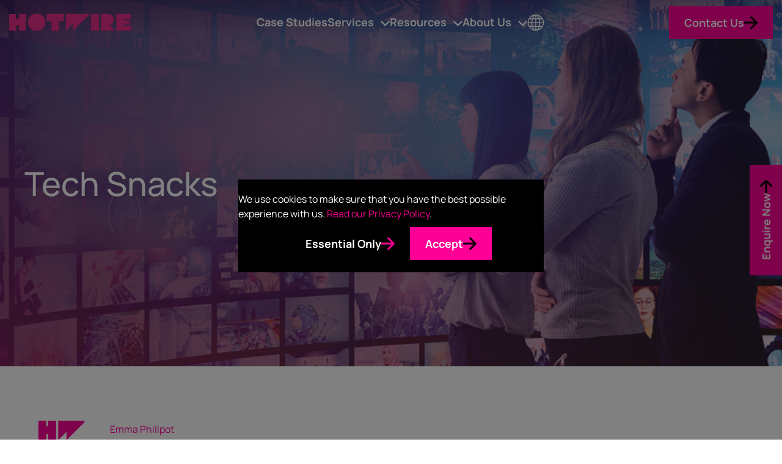

--- FILE ---
content_type: text/html; charset=UTF-8
request_url: https://www.hotwireglobal.com.au/blog/tech-snacks-exploring-how-an-ad-platform-can-intergrate-generative-ai/
body_size: 15141
content:
<!-- This page is cached by the Hummingbird Performance plugin v3.10.0 - https://wordpress.org/plugins/hummingbird-performance/. --><!doctype html>
<html lang="en-AU">
<head>
  <meta charset="UTF-8">
  <meta name="viewport" content="width=device-width, initial-scale=1.0">
  <link rel="pingback" href="https://www.hotwireglobal.com.au/xmlrpc.php" />
    <link rel="preload" as="image" href="/wp-content/themes/hotwire-theme/style/img/logo-dark.svg" type="image/svg+xml" />
    <meta name='robots' content='index, follow, max-image-preview:large, max-snippet:-1, max-video-preview:-1' />

	<!-- This site is optimized with the Yoast SEO plugin v26.6 - https://yoast.com/wordpress/plugins/seo/ -->
	<title>Tech Snacks exploring how an ad platform can integrate generative AI</title>
	<meta name="description" content="This week we explore ads on the app store and how web platforms are experimenting with integrating generative AI into its ad platform." />
	<link rel="canonical" href="https://www.hotwireglobal.com.au/blog/tech-snacks-exploring-how-an-ad-platform-can-intergrate-generative-ai/" />
	<meta property="og:locale" content="en_US" />
	<meta property="og:type" content="article" />
	<meta property="og:title" content="Tech Snacks exploring how an ad platform can integrate generative AI" />
	<meta property="og:description" content="This week we explore ads on the app store and how web platforms are experimenting with integrating generative AI into its ad platform." />
	<meta property="og:url" content="https://www.hotwireglobal.com.au/blog/tech-snacks-exploring-how-an-ad-platform-can-intergrate-generative-ai/" />
	<meta property="og:site_name" content="Hotwire Asia Pacific" />
	<meta property="article:published_time" content="2023-02-07T05:29:31+00:00" />
	<meta property="article:modified_time" content="2023-02-07T09:21:01+00:00" />
	<meta property="og:image" content="https://www.hotwireglobal.com.au/wp-content/uploads/sites/13/2023/02/Headlines-09.02.2023-Advertising-1080x1080-1.jpg" />
	<meta property="og:image:width" content="1080" />
	<meta property="og:image:height" content="1080" />
	<meta property="og:image:type" content="image/jpeg" />
	<meta name="author" content="Emma Phillpot" />
	<meta name="twitter:card" content="summary_large_image" />
	<meta name="twitter:label1" content="Written by" />
	<meta name="twitter:data1" content="Emma Phillpot" />
	<meta name="twitter:label2" content="Est. reading time" />
	<meta name="twitter:data2" content="3 minutes" />
	<script type="application/ld+json" class="yoast-schema-graph">{"@context":"https://schema.org","@graph":[{"@type":"WebPage","@id":"https://www.hotwireglobal.com.au/blog/tech-snacks-exploring-how-an-ad-platform-can-intergrate-generative-ai/","url":"https://www.hotwireglobal.com.au/blog/tech-snacks-exploring-how-an-ad-platform-can-intergrate-generative-ai/","name":"Tech Snacks exploring how an ad platform can integrate generative AI","isPartOf":{"@id":"https://www.hotwireglobal.com.au/#website"},"primaryImageOfPage":{"@id":"https://www.hotwireglobal.com.au/blog/tech-snacks-exploring-how-an-ad-platform-can-intergrate-generative-ai/#primaryimage"},"image":{"@id":"https://www.hotwireglobal.com.au/blog/tech-snacks-exploring-how-an-ad-platform-can-intergrate-generative-ai/#primaryimage"},"thumbnailUrl":"/wp-content/uploads/sites/13/2023/02/Headlines-09.02.2023-Advertising-1080x1080-1.jpg","datePublished":"2023-02-07T05:29:31+00:00","dateModified":"2023-02-07T09:21:01+00:00","author":{"@id":"https://www.hotwireglobal.com.au/#/schema/person/e6a26e4b9c97475da1349ef5d7cac418"},"description":"This week we explore ads on the app store and how web platforms are experimenting with integrating generative AI into its ad platform.","breadcrumb":{"@id":"https://www.hotwireglobal.com.au/blog/tech-snacks-exploring-how-an-ad-platform-can-intergrate-generative-ai/#breadcrumb"},"inLanguage":"en-AU","potentialAction":[{"@type":"ReadAction","target":["https://www.hotwireglobal.com.au/blog/tech-snacks-exploring-how-an-ad-platform-can-intergrate-generative-ai/"]}]},{"@type":"ImageObject","inLanguage":"en-AU","@id":"https://www.hotwireglobal.com.au/blog/tech-snacks-exploring-how-an-ad-platform-can-intergrate-generative-ai/#primaryimage","url":"/wp-content/uploads/sites/13/2023/02/Headlines-09.02.2023-Advertising-1080x1080-1.jpg","contentUrl":"/wp-content/uploads/sites/13/2023/02/Headlines-09.02.2023-Advertising-1080x1080-1.jpg","width":1080,"height":1080,"caption":"ad platform"},{"@type":"BreadcrumbList","@id":"https://www.hotwireglobal.com.au/blog/tech-snacks-exploring-how-an-ad-platform-can-intergrate-generative-ai/#breadcrumb","itemListElement":[{"@type":"ListItem","position":1,"name":"Home","item":"https://www.hotwireglobal.com.au/"},{"@type":"ListItem","position":2,"name":"Tech Snacks"}]},{"@type":"WebSite","@id":"https://www.hotwireglobal.com.au/#website","url":"https://www.hotwireglobal.com.au/","name":"Hotwire Asia Pacific","description":"","potentialAction":[{"@type":"SearchAction","target":{"@type":"EntryPoint","urlTemplate":"https://www.hotwireglobal.com.au/?s={search_term_string}"},"query-input":{"@type":"PropertyValueSpecification","valueRequired":true,"valueName":"search_term_string"}}],"inLanguage":"en-AU"},{"@type":"Person","@id":"https://www.hotwireglobal.com.au/#/schema/person/e6a26e4b9c97475da1349ef5d7cac418","name":"Emma Phillpot","image":{"@type":"ImageObject","inLanguage":"en-AU","@id":"https://www.hotwireglobal.com.au/#/schema/person/image/","url":"/wp-content/wphb-cache/gravatar/1ed/1ed636d1f802716e203f08d13afafa85x96.jpg","contentUrl":"/wp-content/wphb-cache/gravatar/1ed/1ed636d1f802716e203f08d13afafa85x96.jpg","caption":"Emma Phillpot"},"url":"https://www.hotwireglobal.com.au/blog/author/emmaphillpot/"}]}</script>
	<!-- / Yoast SEO plugin. -->


<link rel='dns-prefetch' href='//cdn.jsdelivr.net' />
<link rel='dns-prefetch' href='//unpkg.com' />
<link rel="alternate" title="oEmbed (JSON)" type="application/json+oembed" href="https://www.hotwireglobal.com.au/wp-json/oembed/1.0/embed?url=https%3A%2F%2Fwww.hotwireglobal.com.au%2Fblog%2Ftech-snacks-exploring-how-an-ad-platform-can-intergrate-generative-ai%2F" />
<link rel="alternate" title="oEmbed (XML)" type="text/xml+oembed" href="https://www.hotwireglobal.com.au/wp-json/oembed/1.0/embed?url=https%3A%2F%2Fwww.hotwireglobal.com.au%2Fblog%2Ftech-snacks-exploring-how-an-ad-platform-can-intergrate-generative-ai%2F&#038;format=xml" />
<style id='wp-img-auto-sizes-contain-inline-css' type='text/css'>
img:is([sizes=auto i],[sizes^="auto," i]){contain-intrinsic-size:3000px 1500px}
/*# sourceURL=wp-img-auto-sizes-contain-inline-css */
</style>
<style id='wp-block-library-inline-css' type='text/css'>
:root{--wp-block-synced-color:#7a00df;--wp-block-synced-color--rgb:122,0,223;--wp-bound-block-color:var(--wp-block-synced-color);--wp-editor-canvas-background:#ddd;--wp-admin-theme-color:#007cba;--wp-admin-theme-color--rgb:0,124,186;--wp-admin-theme-color-darker-10:#006ba1;--wp-admin-theme-color-darker-10--rgb:0,107,160.5;--wp-admin-theme-color-darker-20:#005a87;--wp-admin-theme-color-darker-20--rgb:0,90,135;--wp-admin-border-width-focus:2px}@media (min-resolution:192dpi){:root{--wp-admin-border-width-focus:1.5px}}.wp-element-button{cursor:pointer}:root .has-very-light-gray-background-color{background-color:#eee}:root .has-very-dark-gray-background-color{background-color:#313131}:root .has-very-light-gray-color{color:#eee}:root .has-very-dark-gray-color{color:#313131}:root .has-vivid-green-cyan-to-vivid-cyan-blue-gradient-background{background:linear-gradient(135deg,#00d084,#0693e3)}:root .has-purple-crush-gradient-background{background:linear-gradient(135deg,#34e2e4,#4721fb 50%,#ab1dfe)}:root .has-hazy-dawn-gradient-background{background:linear-gradient(135deg,#faaca8,#dad0ec)}:root .has-subdued-olive-gradient-background{background:linear-gradient(135deg,#fafae1,#67a671)}:root .has-atomic-cream-gradient-background{background:linear-gradient(135deg,#fdd79a,#004a59)}:root .has-nightshade-gradient-background{background:linear-gradient(135deg,#330968,#31cdcf)}:root .has-midnight-gradient-background{background:linear-gradient(135deg,#020381,#2874fc)}:root{--wp--preset--font-size--normal:16px;--wp--preset--font-size--huge:42px}.has-regular-font-size{font-size:1em}.has-larger-font-size{font-size:2.625em}.has-normal-font-size{font-size:var(--wp--preset--font-size--normal)}.has-huge-font-size{font-size:var(--wp--preset--font-size--huge)}.has-text-align-center{text-align:center}.has-text-align-left{text-align:left}.has-text-align-right{text-align:right}.has-fit-text{white-space:nowrap!important}#end-resizable-editor-section{display:none}.aligncenter{clear:both}.items-justified-left{justify-content:flex-start}.items-justified-center{justify-content:center}.items-justified-right{justify-content:flex-end}.items-justified-space-between{justify-content:space-between}.screen-reader-text{border:0;clip-path:inset(50%);height:1px;margin:-1px;overflow:hidden;padding:0;position:absolute;width:1px;word-wrap:normal!important}.screen-reader-text:focus{background-color:#ddd;clip-path:none;color:#444;display:block;font-size:1em;height:auto;left:5px;line-height:normal;padding:15px 23px 14px;text-decoration:none;top:5px;width:auto;z-index:100000}html :where(.has-border-color){border-style:solid}html :where([style*=border-top-color]){border-top-style:solid}html :where([style*=border-right-color]){border-right-style:solid}html :where([style*=border-bottom-color]){border-bottom-style:solid}html :where([style*=border-left-color]){border-left-style:solid}html :where([style*=border-width]){border-style:solid}html :where([style*=border-top-width]){border-top-style:solid}html :where([style*=border-right-width]){border-right-style:solid}html :where([style*=border-bottom-width]){border-bottom-style:solid}html :where([style*=border-left-width]){border-left-style:solid}html :where(img[class*=wp-image-]){height:auto;max-width:100%}:where(figure){margin:0 0 1em}html :where(.is-position-sticky){--wp-admin--admin-bar--position-offset:var(--wp-admin--admin-bar--height,0px)}@media screen and (max-width:600px){html :where(.is-position-sticky){--wp-admin--admin-bar--position-offset:0px}}

/*# sourceURL=wp-block-library-inline-css */
</style><style id='wp-block-paragraph-inline-css' type='text/css'>
.is-small-text{font-size:.875em}.is-regular-text{font-size:1em}.is-large-text{font-size:2.25em}.is-larger-text{font-size:3em}.has-drop-cap:not(:focus):first-letter{float:left;font-size:8.4em;font-style:normal;font-weight:100;line-height:.68;margin:.05em .1em 0 0;text-transform:uppercase}body.rtl .has-drop-cap:not(:focus):first-letter{float:none;margin-left:.1em}p.has-drop-cap.has-background{overflow:hidden}:root :where(p.has-background){padding:1.25em 2.375em}:where(p.has-text-color:not(.has-link-color)) a{color:inherit}p.has-text-align-left[style*="writing-mode:vertical-lr"],p.has-text-align-right[style*="writing-mode:vertical-rl"]{rotate:180deg}
/*# sourceURL=https://www.hotwireglobal.com.au/wp-includes/blocks/paragraph/style.min.css */
</style>
<style id='wp-block-separator-inline-css' type='text/css'>
@charset "UTF-8";.wp-block-separator{border:none;border-top:2px solid}:root :where(.wp-block-separator.is-style-dots){height:auto;line-height:1;text-align:center}:root :where(.wp-block-separator.is-style-dots):before{color:currentColor;content:"···";font-family:serif;font-size:1.5em;letter-spacing:2em;padding-left:2em}.wp-block-separator.is-style-dots{background:none!important;border:none!important}
/*# sourceURL=https://www.hotwireglobal.com.au/wp-includes/blocks/separator/style.min.css */
</style>
<style id='wp-block-separator-theme-inline-css' type='text/css'>
.wp-block-separator.has-css-opacity{opacity:.4}.wp-block-separator{border:none;border-bottom:2px solid;margin-left:auto;margin-right:auto}.wp-block-separator.has-alpha-channel-opacity{opacity:1}.wp-block-separator:not(.is-style-wide):not(.is-style-dots){width:100px}.wp-block-separator.has-background:not(.is-style-dots){border-bottom:none;height:1px}.wp-block-separator.has-background:not(.is-style-wide):not(.is-style-dots){height:2px}
/*# sourceURL=https://www.hotwireglobal.com.au/wp-includes/blocks/separator/theme.min.css */
</style>
<style id='global-styles-inline-css' type='text/css'>
:root{--wp--preset--aspect-ratio--square: 1;--wp--preset--aspect-ratio--4-3: 4/3;--wp--preset--aspect-ratio--3-4: 3/4;--wp--preset--aspect-ratio--3-2: 3/2;--wp--preset--aspect-ratio--2-3: 2/3;--wp--preset--aspect-ratio--16-9: 16/9;--wp--preset--aspect-ratio--9-16: 9/16;--wp--preset--color--black: #000000;--wp--preset--color--cyan-bluish-gray: #abb8c3;--wp--preset--color--white: #ffffff;--wp--preset--color--pale-pink: #f78da7;--wp--preset--color--vivid-red: #cf2e2e;--wp--preset--color--luminous-vivid-orange: #ff6900;--wp--preset--color--luminous-vivid-amber: #fcb900;--wp--preset--color--light-green-cyan: #7bdcb5;--wp--preset--color--vivid-green-cyan: #00d084;--wp--preset--color--pale-cyan-blue: #8ed1fc;--wp--preset--color--vivid-cyan-blue: #0693e3;--wp--preset--color--vivid-purple: #9b51e0;--wp--preset--color--grey: #F3F3F3;--wp--preset--color--pink: #fd0095;--wp--preset--color--yellow: #FFD147;--wp--preset--color--blue: #00ADE8;--wp--preset--color--green: #00B398;--wp--preset--color--maroon: #B50057;--wp--preset--color--burgundy: #62165C;--wp--preset--color--purple: #4A1F69;--wp--preset--color--navy: #1C3075;--wp--preset--gradient--vivid-cyan-blue-to-vivid-purple: linear-gradient(135deg,rgb(6,147,227) 0%,rgb(155,81,224) 100%);--wp--preset--gradient--light-green-cyan-to-vivid-green-cyan: linear-gradient(135deg,rgb(122,220,180) 0%,rgb(0,208,130) 100%);--wp--preset--gradient--luminous-vivid-amber-to-luminous-vivid-orange: linear-gradient(135deg,rgb(252,185,0) 0%,rgb(255,105,0) 100%);--wp--preset--gradient--luminous-vivid-orange-to-vivid-red: linear-gradient(135deg,rgb(255,105,0) 0%,rgb(207,46,46) 100%);--wp--preset--gradient--very-light-gray-to-cyan-bluish-gray: linear-gradient(135deg,rgb(238,238,238) 0%,rgb(169,184,195) 100%);--wp--preset--gradient--cool-to-warm-spectrum: linear-gradient(135deg,rgb(74,234,220) 0%,rgb(151,120,209) 20%,rgb(207,42,186) 40%,rgb(238,44,130) 60%,rgb(251,105,98) 80%,rgb(254,248,76) 100%);--wp--preset--gradient--blush-light-purple: linear-gradient(135deg,rgb(255,206,236) 0%,rgb(152,150,240) 100%);--wp--preset--gradient--blush-bordeaux: linear-gradient(135deg,rgb(254,205,165) 0%,rgb(254,45,45) 50%,rgb(107,0,62) 100%);--wp--preset--gradient--luminous-dusk: linear-gradient(135deg,rgb(255,203,112) 0%,rgb(199,81,192) 50%,rgb(65,88,208) 100%);--wp--preset--gradient--pale-ocean: linear-gradient(135deg,rgb(255,245,203) 0%,rgb(182,227,212) 50%,rgb(51,167,181) 100%);--wp--preset--gradient--electric-grass: linear-gradient(135deg,rgb(202,248,128) 0%,rgb(113,206,126) 100%);--wp--preset--gradient--midnight: linear-gradient(135deg,rgb(2,3,129) 0%,rgb(40,116,252) 100%);--wp--preset--font-size--small: 13px;--wp--preset--font-size--medium: 20px;--wp--preset--font-size--large: 36px;--wp--preset--font-size--x-large: 42px;--wp--preset--font-family--manrope: Manrope;--wp--preset--font-family--roboto: Roboto;--wp--preset--spacing--20: 0.44rem;--wp--preset--spacing--30: 0.67rem;--wp--preset--spacing--40: 1rem;--wp--preset--spacing--50: 1.5rem;--wp--preset--spacing--60: 2.25rem;--wp--preset--spacing--70: 3.38rem;--wp--preset--spacing--80: 5.06rem;--wp--preset--spacing--sitewide-el-spacing: var(--nested-element-spacing);--wp--preset--spacing--sitewide-el-spacing-x-15: calc(var(--nested-element-spacing) * 1.5);--wp--preset--shadow--natural: 6px 6px 9px rgba(0, 0, 0, 0.2);--wp--preset--shadow--deep: 12px 12px 50px rgba(0, 0, 0, 0.4);--wp--preset--shadow--sharp: 6px 6px 0px rgba(0, 0, 0, 0.2);--wp--preset--shadow--outlined: 6px 6px 0px -3px rgb(255, 255, 255), 6px 6px rgb(0, 0, 0);--wp--preset--shadow--crisp: 6px 6px 0px rgb(0, 0, 0);}:root { --wp--style--global--content-size: 960px;--wp--style--global--wide-size: 1400px; }:where(body) { margin: 0; }.wp-site-blocks > .alignleft { float: left; margin-right: 2em; }.wp-site-blocks > .alignright { float: right; margin-left: 2em; }.wp-site-blocks > .aligncenter { justify-content: center; margin-left: auto; margin-right: auto; }:where(.wp-site-blocks) > * { margin-block-start: var(--nested-element-spacing); margin-block-end: 0; }:where(.wp-site-blocks) > :first-child { margin-block-start: 0; }:where(.wp-site-blocks) > :last-child { margin-block-end: 0; }:root { --wp--style--block-gap: var(--nested-element-spacing); }:root :where(.is-layout-flow) > :first-child{margin-block-start: 0;}:root :where(.is-layout-flow) > :last-child{margin-block-end: 0;}:root :where(.is-layout-flow) > *{margin-block-start: var(--nested-element-spacing);margin-block-end: 0;}:root :where(.is-layout-constrained) > :first-child{margin-block-start: 0;}:root :where(.is-layout-constrained) > :last-child{margin-block-end: 0;}:root :where(.is-layout-constrained) > *{margin-block-start: var(--nested-element-spacing);margin-block-end: 0;}:root :where(.is-layout-flex){gap: var(--nested-element-spacing);}:root :where(.is-layout-grid){gap: var(--nested-element-spacing);}.is-layout-flow > .alignleft{float: left;margin-inline-start: 0;margin-inline-end: 2em;}.is-layout-flow > .alignright{float: right;margin-inline-start: 2em;margin-inline-end: 0;}.is-layout-flow > .aligncenter{margin-left: auto !important;margin-right: auto !important;}.is-layout-constrained > .alignleft{float: left;margin-inline-start: 0;margin-inline-end: 2em;}.is-layout-constrained > .alignright{float: right;margin-inline-start: 2em;margin-inline-end: 0;}.is-layout-constrained > .aligncenter{margin-left: auto !important;margin-right: auto !important;}.is-layout-constrained > :where(:not(.alignleft):not(.alignright):not(.alignfull)){max-width: var(--wp--style--global--content-size);margin-left: auto !important;margin-right: auto !important;}.is-layout-constrained > .alignwide{max-width: var(--wp--style--global--wide-size);}body .is-layout-flex{display: flex;}.is-layout-flex{flex-wrap: wrap;align-items: center;}.is-layout-flex > :is(*, div){margin: 0;}body .is-layout-grid{display: grid;}.is-layout-grid > :is(*, div){margin: 0;}body{padding-top: 0px;padding-right: 0px;padding-bottom: 0px;padding-left: 0px;}a:where(:not(.wp-element-button)){color: inherit;text-decoration: underline;}:root :where(.wp-element-button, .wp-block-button__link){background-color: var(--wp--preset--color--pink);border-radius: 0;border-width: 0;color: #ffffff;font-family: inherit;font-size: inherit;font-style: inherit;font-weight: 700;letter-spacing: inherit;line-height: inherit;padding-top: calc(0.667em + 2px);padding-right: calc(1.333em + 2px);padding-bottom: calc(0.667em + 2px);padding-left: calc(1.333em + 2px);text-decoration: none;text-transform: inherit;}.has-black-color{color: var(--wp--preset--color--black) !important;}.has-cyan-bluish-gray-color{color: var(--wp--preset--color--cyan-bluish-gray) !important;}.has-white-color{color: var(--wp--preset--color--white) !important;}.has-pale-pink-color{color: var(--wp--preset--color--pale-pink) !important;}.has-vivid-red-color{color: var(--wp--preset--color--vivid-red) !important;}.has-luminous-vivid-orange-color{color: var(--wp--preset--color--luminous-vivid-orange) !important;}.has-luminous-vivid-amber-color{color: var(--wp--preset--color--luminous-vivid-amber) !important;}.has-light-green-cyan-color{color: var(--wp--preset--color--light-green-cyan) !important;}.has-vivid-green-cyan-color{color: var(--wp--preset--color--vivid-green-cyan) !important;}.has-pale-cyan-blue-color{color: var(--wp--preset--color--pale-cyan-blue) !important;}.has-vivid-cyan-blue-color{color: var(--wp--preset--color--vivid-cyan-blue) !important;}.has-vivid-purple-color{color: var(--wp--preset--color--vivid-purple) !important;}.has-grey-color{color: var(--wp--preset--color--grey) !important;}.has-pink-color{color: var(--wp--preset--color--pink) !important;}.has-yellow-color{color: var(--wp--preset--color--yellow) !important;}.has-blue-color{color: var(--wp--preset--color--blue) !important;}.has-green-color{color: var(--wp--preset--color--green) !important;}.has-maroon-color{color: var(--wp--preset--color--maroon) !important;}.has-burgundy-color{color: var(--wp--preset--color--burgundy) !important;}.has-purple-color{color: var(--wp--preset--color--purple) !important;}.has-navy-color{color: var(--wp--preset--color--navy) !important;}.has-black-background-color{background-color: var(--wp--preset--color--black) !important;}.has-cyan-bluish-gray-background-color{background-color: var(--wp--preset--color--cyan-bluish-gray) !important;}.has-white-background-color{background-color: var(--wp--preset--color--white) !important;}.has-pale-pink-background-color{background-color: var(--wp--preset--color--pale-pink) !important;}.has-vivid-red-background-color{background-color: var(--wp--preset--color--vivid-red) !important;}.has-luminous-vivid-orange-background-color{background-color: var(--wp--preset--color--luminous-vivid-orange) !important;}.has-luminous-vivid-amber-background-color{background-color: var(--wp--preset--color--luminous-vivid-amber) !important;}.has-light-green-cyan-background-color{background-color: var(--wp--preset--color--light-green-cyan) !important;}.has-vivid-green-cyan-background-color{background-color: var(--wp--preset--color--vivid-green-cyan) !important;}.has-pale-cyan-blue-background-color{background-color: var(--wp--preset--color--pale-cyan-blue) !important;}.has-vivid-cyan-blue-background-color{background-color: var(--wp--preset--color--vivid-cyan-blue) !important;}.has-vivid-purple-background-color{background-color: var(--wp--preset--color--vivid-purple) !important;}.has-grey-background-color{background-color: var(--wp--preset--color--grey) !important;}.has-pink-background-color{background-color: var(--wp--preset--color--pink) !important;}.has-yellow-background-color{background-color: var(--wp--preset--color--yellow) !important;}.has-blue-background-color{background-color: var(--wp--preset--color--blue) !important;}.has-green-background-color{background-color: var(--wp--preset--color--green) !important;}.has-maroon-background-color{background-color: var(--wp--preset--color--maroon) !important;}.has-burgundy-background-color{background-color: var(--wp--preset--color--burgundy) !important;}.has-purple-background-color{background-color: var(--wp--preset--color--purple) !important;}.has-navy-background-color{background-color: var(--wp--preset--color--navy) !important;}.has-black-border-color{border-color: var(--wp--preset--color--black) !important;}.has-cyan-bluish-gray-border-color{border-color: var(--wp--preset--color--cyan-bluish-gray) !important;}.has-white-border-color{border-color: var(--wp--preset--color--white) !important;}.has-pale-pink-border-color{border-color: var(--wp--preset--color--pale-pink) !important;}.has-vivid-red-border-color{border-color: var(--wp--preset--color--vivid-red) !important;}.has-luminous-vivid-orange-border-color{border-color: var(--wp--preset--color--luminous-vivid-orange) !important;}.has-luminous-vivid-amber-border-color{border-color: var(--wp--preset--color--luminous-vivid-amber) !important;}.has-light-green-cyan-border-color{border-color: var(--wp--preset--color--light-green-cyan) !important;}.has-vivid-green-cyan-border-color{border-color: var(--wp--preset--color--vivid-green-cyan) !important;}.has-pale-cyan-blue-border-color{border-color: var(--wp--preset--color--pale-cyan-blue) !important;}.has-vivid-cyan-blue-border-color{border-color: var(--wp--preset--color--vivid-cyan-blue) !important;}.has-vivid-purple-border-color{border-color: var(--wp--preset--color--vivid-purple) !important;}.has-grey-border-color{border-color: var(--wp--preset--color--grey) !important;}.has-pink-border-color{border-color: var(--wp--preset--color--pink) !important;}.has-yellow-border-color{border-color: var(--wp--preset--color--yellow) !important;}.has-blue-border-color{border-color: var(--wp--preset--color--blue) !important;}.has-green-border-color{border-color: var(--wp--preset--color--green) !important;}.has-maroon-border-color{border-color: var(--wp--preset--color--maroon) !important;}.has-burgundy-border-color{border-color: var(--wp--preset--color--burgundy) !important;}.has-purple-border-color{border-color: var(--wp--preset--color--purple) !important;}.has-navy-border-color{border-color: var(--wp--preset--color--navy) !important;}.has-vivid-cyan-blue-to-vivid-purple-gradient-background{background: var(--wp--preset--gradient--vivid-cyan-blue-to-vivid-purple) !important;}.has-light-green-cyan-to-vivid-green-cyan-gradient-background{background: var(--wp--preset--gradient--light-green-cyan-to-vivid-green-cyan) !important;}.has-luminous-vivid-amber-to-luminous-vivid-orange-gradient-background{background: var(--wp--preset--gradient--luminous-vivid-amber-to-luminous-vivid-orange) !important;}.has-luminous-vivid-orange-to-vivid-red-gradient-background{background: var(--wp--preset--gradient--luminous-vivid-orange-to-vivid-red) !important;}.has-very-light-gray-to-cyan-bluish-gray-gradient-background{background: var(--wp--preset--gradient--very-light-gray-to-cyan-bluish-gray) !important;}.has-cool-to-warm-spectrum-gradient-background{background: var(--wp--preset--gradient--cool-to-warm-spectrum) !important;}.has-blush-light-purple-gradient-background{background: var(--wp--preset--gradient--blush-light-purple) !important;}.has-blush-bordeaux-gradient-background{background: var(--wp--preset--gradient--blush-bordeaux) !important;}.has-luminous-dusk-gradient-background{background: var(--wp--preset--gradient--luminous-dusk) !important;}.has-pale-ocean-gradient-background{background: var(--wp--preset--gradient--pale-ocean) !important;}.has-electric-grass-gradient-background{background: var(--wp--preset--gradient--electric-grass) !important;}.has-midnight-gradient-background{background: var(--wp--preset--gradient--midnight) !important;}.has-small-font-size{font-size: var(--wp--preset--font-size--small) !important;}.has-medium-font-size{font-size: var(--wp--preset--font-size--medium) !important;}.has-large-font-size{font-size: var(--wp--preset--font-size--large) !important;}.has-x-large-font-size{font-size: var(--wp--preset--font-size--x-large) !important;}.has-manrope-font-family{font-family: var(--wp--preset--font-family--manrope) !important;}.has-roboto-font-family{font-family: var(--wp--preset--font-family--roboto) !important;}
/*# sourceURL=global-styles-inline-css */
</style>

<link rel='stylesheet' id='megamenu-css' href='/wp-content/uploads/sites/13/maxmegamenu/style.css?ver=7a7f08' type='text/css' media='all' />
<link rel='stylesheet' id='np-frontend-styles-css' href='/wp-content/themes/hotwire-theme/build/css/frontend-styles.css?ver=2.10' type='text/css' media='all' />
<link rel='stylesheet' id='variant-cms-css' href='/wp-content/themes/hotwire-theme/build/css/cms.css?ver=2.10' type='text/css' media='all' />
<link rel="https://api.w.org/" href="https://www.hotwireglobal.com.au/wp-json/" /><link rel="alternate" title="JSON" type="application/json" href="https://www.hotwireglobal.com.au/wp-json/wp/v2/posts/20603" /><link rel="EditURI" type="application/rsd+xml" title="RSD" href="https://www.hotwireglobal.com.au/xmlrpc.php?rsd" />
<link rel='shortlink' href='https://www.hotwireglobal.com.au/?p=20603' />
<!-- ahrefs -->
<meta name="ahrefs-site-verification" content="b3770402ed0854c3235aec7dfa7f17a33e9d5fe124b637a7fce8a323624d63de">
<!-- Data Layer v1.3 -->
<script type="text/javascript">
window.dataLayer = window.dataLayer || [];
</script>
<!-- Search Console -->
<meta name="google-site-verification" content="S2Py6UVVE1Jkl5T5IMCzUtlZE0Cc5Qi5y3q7Hs32uuo" />
<!-- Consent Handler -->
<script type="text/javascript">
function loadTracking(actionType){
/* Google Tag Manager */
(function(w,d,s,l,i){w[l]=w[l]||[];w[l].push({'gtm.start':
new Date().getTime(),event:'gtm.js'});var f=d.getElementsByTagName(s)[0],
j=d.createElement(s),dl=l!='dataLayer'?'&l='+l:'';j.async=true;j.src=
'https://www.googletagmanager.com/gtm.js?id='+i+dl;f.parentNode.insertBefore(j,f);
})(window,document,'script','dataLayer','GTM-WW4CP9G');
/* End Google Tag Manager */
/* Additional */
let thirdParty = document.createElement('script');
thirdParty.setAttribute('src', 'https://secure.head3high.com/js/208965.js');
thirdParty.setAttribute('type', 'text/javascript');
let pageHead = document.querySelector('head');
pageHead.appendChild(thirdParty);	
/* End Additional */
/* Salesforce */
if(window.attachEvent) { 
   window.attachEvent('onload', async_load); }
else { 
   window.addEventListener('load', async_load, false); 
}
/* End Salesforce */
/* Reload Current Page */
if(actionType){
let action = actionType;
	if(action === "consent"){
		//Reload
		document.location.reload();
	}
}
/* End Reload Current Page */
};
/* Salesforce Load */
function async_load(){
		piAId = '148241';
		piCId = '282368';
		piHostname = 'pi.pardot.com';
		let s = document.createElement('script'); s.type = 'text/javascript';
		s.src = ('https:' == document.location.protocol ? 'https://pi' : 'http://cdn') + '.pardot.com/pd.js';
		let c = document.getElementsByTagName('script')[0]; 
		c.parentNode.insertBefore(s, c);
}
/* End Salesforce Load */
</script>
<!-- End Consent Handler -->
<style>
	/* Custom css to adjust responsiveness of main menu */
	@media only screen and (max-width: 1351px) {
		#mega-menu-wrap-header #mega-menu-header>li.mega-menu-item {
			margin: 0 25px 0 0;
		}
	}
</style><link rel="llms-sitemap" href="https://www.hotwireglobal.com.au/llms.txt" />
    <link rel="preload" href="/wp-content/themes/hotwire-theme/src/fonts/manrope/Manrope-Medium.woff2" as="font" type="font/woff2" crossorigin="anonymous">
    <link rel="preload" href="/wp-content/themes/hotwire-theme/src/fonts/manrope/Manrope-Bold.woff2" as="font" type="font/woff2" crossorigin="anonymous">
    <script>var ajaxurlcustom = 'https://www.hotwireglobal.com.au/wp-admin/admin-ajax.php'</script><style class='wp-fonts-local' type='text/css'>
@font-face{font-family:Manrope;font-style:normal;font-weight:200;font-display:fallback;src:url('/wp-content/themes/hotwire-theme/src/fonts/manrope/Manrope-ExtraLight.woff2') format('woff2');}
@font-face{font-family:Manrope;font-style:normal;font-weight:300;font-display:fallback;src:url('/wp-content/themes/hotwire-theme/src/fonts/manrope/Manrope-Light.woff2') format('woff2');}
@font-face{font-family:Manrope;font-style:normal;font-weight:400;font-display:fallback;src:url('/wp-content/themes/hotwire-theme/src/fonts/manrope/Manrope-Regular.woff2') format('woff2');}
@font-face{font-family:Manrope;font-style:normal;font-weight:500;font-display:swap;src:url('/wp-content/themes/hotwire-theme/src/fonts/manrope/Manrope-Medium.woff2') format('woff2');}
@font-face{font-family:Manrope;font-style:normal;font-weight:600;font-display:fallback;src:url('/wp-content/themes/hotwire-theme/src/fonts/manrope/Manrope-SemiBold.woff2') format('woff2');}
@font-face{font-family:Manrope;font-style:normal;font-weight:700;font-display:swap;src:url('/wp-content/themes/hotwire-theme/src/fonts/manrope/Manrope-Bold.woff2') format('woff2');}
@font-face{font-family:Roboto;font-style:normal;font-weight:100;font-display:fallback;src:url('/wp-content/themes/hotwire-theme/src/fonts/roboto/Roboto-Thin.woff2') format('woff2');}
@font-face{font-family:Roboto;font-style:normal;font-weight:300;font-display:fallback;src:url('/wp-content/themes/hotwire-theme/src/fonts/roboto/Roboto-Light.woff2') format('woff2');}
@font-face{font-family:Roboto;font-style:normal;font-weight:400;font-display:fallback;src:url('/wp-content/themes/hotwire-theme/src/fonts/roboto/Roboto-Regular.woff2') format('woff2');}
@font-face{font-family:Roboto;font-style:normal;font-weight:700;font-display:fallback;src:url('/wp-content/themes/hotwire-theme/src/fonts/roboto/Roboto-Bold.woff2') format('woff2');}
</style>
<link rel="icon" href="/wp-content/uploads/sites/13/2021/03/favicon.png" sizes="32x32" />
<link rel="icon" href="/wp-content/uploads/sites/13/2021/03/favicon.png" sizes="192x192" />
<link rel="apple-touch-icon" href="/wp-content/uploads/sites/13/2021/03/favicon.png" />
<meta name="msapplication-TileImage" content="/wp-content/uploads/sites/13/2021/03/favicon.png" />
<style type="text/css">/** Mega Menu CSS: fs **/</style>
    <script src="/wp-content/themes/hotwire-theme/style/js/jquery-3.5.1.min.js"></script>
</head>

<body class="post-type-post">

    <header class="site-header nav-container">
    <nav class="navigation">
      <div class="container-fluid">
            <a href="https://www.hotwireglobal.com.au/" class="logo logo__wrapper img_link">
                                <img class="logo" alt="Hotwire Asia Pacific" src="/wp-content/themes/hotwire-theme/style/img/logo-dark.svg" style="max-height: px" width="200" height="30">                            </a>
                          <div class="mega-menu-container">
                <div id="mega-menu-wrap-header" class="mega-menu-wrap"><div class="mega-menu-toggle"><div class="mega-toggle-blocks-left"></div><div class="mega-toggle-blocks-center"></div><div class="mega-toggle-blocks-right"><div class='mega-toggle-block mega-menu-toggle-animated-block mega-toggle-block-0' id='mega-toggle-block-0'><button aria-label="Toggle Menu" class="mega-toggle-animated mega-toggle-animated-slider" type="button" aria-expanded="false">
                  <span class="mega-toggle-animated-box">
                    <span class="mega-toggle-animated-inner"></span>
                  </span>
                </button></div></div></div><ul id="mega-menu-header" class="mega-menu max-mega-menu mega-menu-horizontal mega-no-js" data-event="hover_intent" data-effect="fade" data-effect-speed="200" data-effect-mobile="disabled" data-effect-speed-mobile="0" data-panel-width=".site-header" data-panel-inner-width=".container" data-mobile-force-width="body" data-second-click="go" data-document-click="collapse" data-vertical-behaviour="standard" data-breakpoint="1200" data-unbind="true" data-mobile-state="collapse_all" data-mobile-direction="vertical" data-hover-intent-timeout="300" data-hover-intent-interval="100"><li class="mega-menu-item mega-menu-item-type-post_type mega-menu-item-object-page mega-align-bottom-left mega-menu-flyout mega-menu-item-21254" id="mega-menu-item-21254"><a class="mega-menu-link" href="https://www.hotwireglobal.com.au/case-studies/" tabindex="0">Case Studies</a></li><li class="mega-has-wide-mega-menu mega-menu-item mega-menu-item-type-custom mega-menu-item-object-custom mega-menu-item-has-children mega-menu-megamenu mega-menu-grid mega-align-bottom-left mega-menu-grid mega-menu-item-22082 has-wide-mega-menu" id="mega-menu-item-22082"><a class="mega-menu-link" href="https://www.hotwireglobal.com.au/our-services/" aria-expanded="false" tabindex="0">Services<span class="mega-indicator" aria-hidden="true"></span></a>
<ul class="mega-sub-menu" role='presentation'>
<li class="mega-menu-row" id="mega-menu-22082-0">
	<ul class="mega-sub-menu" style='--columns:1' role='presentation'>
<li class="mega-menu-column mega-menu-columns-1-of-1" style="--columns:1; --span:1" id="mega-menu-22082-0-0">
		<ul class="mega-sub-menu">
<li class="mega-menu-item mega-menu-item-type-widget widget_custom_html mega-menu-item-custom_html-7" id="mega-menu-item-custom_html-7"><div class="textwidget custom-html-widget"><h4 class="mega-block-title"><a href="https://www.hotwireglobal.com.au/our-services/"><strong>Services</strong> | Explore All &gt;</a></h4>
<hr/></div></li>		</ul>
</li>	</ul>
</li><li class="mega-menu-row mega-has-custom-mega-menu-row has-custom-mega-menu-row" id="mega-menu-22082-1">
	<ul class="mega-sub-menu" style='--columns:3' role='presentation'>
<li class="mega-menu-column mega-menu-columns-1-of-3" style="--columns:3; --span:1" id="mega-menu-22082-1-0">
		<ul class="mega-sub-menu">
<li class="mega-menu-item mega-menu-item-type-widget widget_text mega-menu-item-text-122" id="mega-menu-item-text-122"><h4 class="mega-block-title"><a  href="https://www.hotwireglobal.com.au/our-services/ai-consulting-tech/"  rel="follow">AI Consulting & Tech</a></h4>			<div class="textwidget"></div>
		</li><li class="mega-menu-item mega-menu-item-type-widget widget_text mega-menu-item-text-96" id="mega-menu-item-text-96"><h4 class="mega-block-title"><a  href="/our-services/strategy/"  rel="follow">Strategy & Planning</a></h4>			<div class="textwidget"></div>
		</li><li class="mega-menu-item mega-menu-item-type-widget widget_text mega-menu-item-text-97" id="mega-menu-item-text-97"><h4 class="mega-block-title"><a  href="/our-services/public-relations/"  rel="follow">Public Relations</a></h4>			<div class="textwidget"></div>
		</li><li class="mega-menu-item mega-menu-item-type-widget widget_text mega-menu-item-text-98" id="mega-menu-item-text-98"><h4 class="mega-block-title"><a  href="/our-services/digital-marketing/"  rel="follow">Digital Marketing</a></h4>			<div class="textwidget"></div>
		</li><li class="mega-menu-item mega-menu-item-type-widget widget_text mega-menu-item-text-99" id="mega-menu-item-text-99"><h4 class="mega-block-title"><a  href="/our-services/account-based-marketing/"  rel="follow">Account-Based Marketing</a></h4>			<div class="textwidget"></div>
		</li>		</ul>
</li><li class="mega-menu-column mega-menu-columns-1-of-3" style="--columns:3; --span:1" id="mega-menu-22082-1-1">
		<ul class="mega-sub-menu">
<li class="mega-menu-item mega-menu-item-type-widget widget_text mega-menu-item-text-91" id="mega-menu-item-text-91"><h4 class="mega-block-title"><a  href="/our-services/channel-partner-marketing/"  rel="follow">Channel Marketing</a></h4>			<div class="textwidget"></div>
		</li><li class="mega-menu-item mega-menu-item-type-widget widget_text mega-menu-item-text-92" id="mega-menu-item-text-92"><h4 class="mega-block-title"><a  href="/our-services/pr-measurement/"  rel="follow">PR Measurement</a></h4>			<div class="textwidget"></div>
		</li><li class="mega-menu-item mega-menu-item-type-widget widget_text mega-menu-item-text-93" id="mega-menu-item-text-93"><h4 class="mega-block-title"><a  href="/our-services/data-and-analytics/"  rel="follow">Marketing Data & Analytics</a></h4>			<div class="textwidget"></div>
		</li><li class="mega-menu-item mega-menu-item-type-widget widget_text mega-menu-item-text-94" id="mega-menu-item-text-94"><h4 class="mega-block-title"><a  href="/our-services/content-creative-marketing/"  rel="follow">Content Marketing</a></h4>			<div class="textwidget"></div>
		</li><li class="mega-menu-item mega-menu-item-type-widget widget_text mega-menu-item-text-100" id="mega-menu-item-text-100"><h4 class="mega-block-title"><a  href="/our-services/social-media-marketing/"  rel="follow">Social Media Marketing</a></h4>			<div class="textwidget"></div>
		</li>		</ul>
</li><li class="mega-menu-column mega-menu-columns-1-of-3" style="--columns:3; --span:1" id="mega-menu-22082-1-2">
		<ul class="mega-sub-menu">
<li class="mega-menu-item mega-menu-item-type-widget widget_text mega-menu-item-text-88" id="mega-menu-item-text-88"><h4 class="mega-block-title"><a  href="/our-services/esg-environmental-social-governance/"  rel="follow">ESG Consulting</a></h4>			<div class="textwidget"></div>
		</li><li class="mega-menu-item mega-menu-item-type-widget widget_text mega-menu-item-text-89" id="mega-menu-item-text-89"><h4 class="mega-block-title"><a  href="/our-services/martech/"  rel="follow">Martech Support</a></h4>			<div class="textwidget"></div>
		</li><li class="mega-menu-item mega-menu-item-type-widget widget_text mega-menu-item-text-90" id="mega-menu-item-text-90"><h4 class="mega-block-title"><a  href="/our-services/industry-event-marketing/"  rel="follow">Events</a></h4>			<div class="textwidget"></div>
		</li><li class="mega-menu-item mega-menu-item-type-widget widget_text mega-menu-item-text-95" id="mega-menu-item-text-95"><h4 class="mega-block-title"><a  href="/our-services/market-research/"  rel="follow">Research & Insights</a></h4>			<div class="textwidget"></div>
		</li>		</ul>
</li>	</ul>
</li><li class="mega-menu-row" id="mega-menu-22082-2">
	<ul class="mega-sub-menu" style='--columns:1' role='presentation'>
<li class="mega-menu-column mega-menu-columns-1-of-1" style="--columns:1; --span:1" id="mega-menu-22082-2-0">
		<ul class="mega-sub-menu">
<li class="mega-menu-item mega-menu-item-type-widget widget_custom_html mega-menu-item-custom_html-8" id="mega-menu-item-custom_html-8"><div class="textwidget custom-html-widget"><br/>
<h4 class="mega-block-title"><a href="https://www.hotwireglobal.com.au/our-sectors/"><strong>Sectors</strong> | Explore All &gt;</a></h4>
<hr/></div></li>		</ul>
</li>	</ul>
</li><li class="mega-menu-row mega-has-custom-mega-menu-row has-custom-mega-menu-row" id="mega-menu-22082-3">
	<ul class="mega-sub-menu" style='--columns:5' role='presentation'>
<li class="mega-menu-column mega-menu-columns-1-of-5" style="--columns:5; --span:1" id="mega-menu-22082-3-0">
		<ul class="mega-sub-menu">
<li class="mega-menu-item mega-menu-item-type-widget widget_text mega-menu-item-text-109" id="mega-menu-item-text-109"><h4 class="mega-block-title"><a  href="/our-sectors/enterprise-tech/"  rel="follow">B2B Enterprise Tech</a></h4>			<div class="textwidget"></div>
		</li><li class="mega-menu-item mega-menu-item-type-widget widget_text mega-menu-item-text-110" id="mega-menu-item-text-110"><h4 class="mega-block-title"><a  href="/our-sectors/consumer-tech/"  rel="follow">B2C Consumer Tech</a></h4>			<div class="textwidget"></div>
		</li>		</ul>
</li><li class="mega-menu-column mega-menu-columns-1-of-5" style="--columns:5; --span:1" id="mega-menu-22082-3-1">
		<ul class="mega-sub-menu">
<li class="mega-menu-item mega-menu-item-type-widget widget_text mega-menu-item-text-105" id="mega-menu-item-text-105"><h4 class="mega-block-title"><a  href="/our-sectors/marketing-ad-tech/"  rel="follow">Martech & Adtech</a></h4>			<div class="textwidget"></div>
		</li><li class="mega-menu-item mega-menu-item-type-widget widget_text mega-menu-item-text-101" id="mega-menu-item-text-101"><h4 class="mega-block-title"><a  href="/our-sectors/high-tech/"  rel="follow">High Tech</a></h4>			<div class="textwidget"></div>
		</li>		</ul>
</li><li class="mega-menu-column mega-menu-columns-1-of-5" style="--columns:5; --span:1" id="mega-menu-22082-3-2">
		<ul class="mega-sub-menu">
<li class="mega-menu-item mega-menu-item-type-widget widget_text mega-menu-item-text-102" id="mega-menu-item-text-102"><h4 class="mega-block-title"><a  href="/our-sectors/cybersecurity/"  rel="follow">Cybersecurity</a></h4>			<div class="textwidget"></div>
		</li><li class="mega-menu-item mega-menu-item-type-widget widget_text mega-menu-item-text-106" id="mega-menu-item-text-106"><h4 class="mega-block-title"><a  href="/our-sectors/ecommerce-retail/"  rel="follow">Ecommerce & Retail</a></h4>			<div class="textwidget"></div>
		</li>		</ul>
</li><li class="mega-menu-column mega-menu-columns-1-of-5" style="--columns:5; --span:1" id="mega-menu-22082-3-3">
		<ul class="mega-sub-menu">
<li class="mega-menu-item mega-menu-item-type-widget widget_text mega-menu-item-text-103" id="mega-menu-item-text-103"><h4 class="mega-block-title"><a  href="/our-sectors/fin-tech/"  rel="follow">Fintech</a></h4>			<div class="textwidget"></div>
		</li><li class="mega-menu-item mega-menu-item-type-widget widget_text mega-menu-item-text-107" id="mega-menu-item-text-107"><h4 class="mega-block-title"><a  href="/our-sectors/industrial-tech/"  rel="follow">Industrial</a></h4>			<div class="textwidget"></div>
		</li>		</ul>
</li><li class="mega-menu-column mega-menu-columns-1-of-5" style="--columns:5; --span:1" id="mega-menu-22082-3-4">
		<ul class="mega-sub-menu">
<li class="mega-menu-item mega-menu-item-type-widget widget_text mega-menu-item-text-108" id="mega-menu-item-text-108"><h4 class="mega-block-title"><a  href="/our-sectors/telecom/"  rel="follow">Telecom</a></h4>			<div class="textwidget"></div>
		</li><li class="mega-menu-item mega-menu-item-type-widget widget_text mega-menu-item-text-104" id="mega-menu-item-text-104"><h4 class="mega-block-title"><a  href="/our-sectors/social-network/"  rel="follow">Social Platforms</a></h4>			<div class="textwidget"></div>
		</li>		</ul>
</li>	</ul>
</li></ul>
</li><li class="mega-menu-item mega-menu-item-type-custom mega-menu-item-object-custom mega-menu-item-has-children mega-menu-megamenu mega-menu-grid mega-align-bottom-left mega-menu-grid mega-menu-item-22083" id="mega-menu-item-22083"><a class="mega-menu-link" href="https://www.hotwireglobal.com.au/insights/" aria-expanded="false" tabindex="0">Resources<span class="mega-indicator" aria-hidden="true"></span></a>
<ul class="mega-sub-menu" role='presentation'>
<li class="mega-menu-row" id="mega-menu-22083-0">
	<ul class="mega-sub-menu" style='--columns:1' role='presentation'>
<li class="mega-menu-column mega-menu-columns-1-of-1" style="--columns:1; --span:1" id="mega-menu-22083-0-0">
		<ul class="mega-sub-menu">
<li class="mega-menu-item mega-menu-item-type-widget widget_custom_html mega-menu-item-custom_html-9" id="mega-menu-item-custom_html-9"><div class="textwidget custom-html-widget"><h4 class="mega-block-title"><a href="https://www.hotwireglobal.com.au/insights/"><strong>Resources</strong> | Explore All &gt;</a></h4><hr /></div></li>		</ul>
</li>	</ul>
</li><li class="mega-menu-row mega-has-custom-mega-menu-row has-custom-mega-menu-row" id="mega-menu-22083-1">
	<ul class="mega-sub-menu" style='--columns:2' role='presentation'>
<li class="mega-menu-column mega-menu-columns-1-of-2" style="--columns:2; --span:1" id="mega-menu-22083-1-0">
		<ul class="mega-sub-menu">
<li class="mega-menu-item mega-menu-item-type-widget widget_text mega-menu-item-text-112" id="mega-menu-item-text-112"><h4 class="mega-block-title"><a  href="/insights/?post_types=post"  rel="follow">Blogs</a></h4>			<div class="textwidget"><p>Gain valuable insights on the latest trends and news in the marketing and communications industry.</p>
</div>
		</li><li class="mega-menu-item mega-menu-item-type-widget widget_text mega-menu-item-text-113" id="mega-menu-item-text-113"><h4 class="mega-block-title"><a  href="/insights/?post_types=whitepapers"  rel="follow">Whitepapers</a></h4>			<div class="textwidget"><p>Find the latest whitepapers, thought leadership and events from Hotwire.</p>
</div>
		</li>		</ul>
</li><li class="mega-menu-column mega-menu-columns-1-of-2" style="--columns:2; --span:1" id="mega-menu-22083-1-1">
		<ul class="mega-sub-menu">
<li class="mega-menu-item mega-menu-item-type-widget widget_text mega-menu-item-text-111" id="mega-menu-item-text-111"><h4 class="mega-block-title"><a  href="/insights/?post_types=news-room"  rel="follow">Newsroom</a></h4>			<div class="textwidget"><p>Our tech teams have been moving and shaking in the industry. Find the latest scoop on Hotwire here.</p>
</div>
		</li>		</ul>
</li>	</ul>
</li></ul>
</li><li class="mega-menu-item mega-menu-item-type-custom mega-menu-item-object-custom mega-menu-item-has-children mega-menu-megamenu mega-menu-grid mega-align-bottom-left mega-menu-grid mega-menu-item-22084" id="mega-menu-item-22084"><a class="mega-menu-link" href="https://www.hotwireglobal.com.au/about-us/" aria-expanded="false" tabindex="0">About Us<span class="mega-indicator" aria-hidden="true"></span></a>
<ul class="mega-sub-menu" role='presentation'>
<li class="mega-menu-row" id="mega-menu-22084-0">
	<ul class="mega-sub-menu" style='--columns:1' role='presentation'>
<li class="mega-menu-column mega-menu-columns-1-of-1" style="--columns:1; --span:1" id="mega-menu-22084-0-0">
		<ul class="mega-sub-menu">
<li class="mega-menu-item mega-menu-item-type-widget widget_custom_html mega-menu-item-custom_html-10" id="mega-menu-item-custom_html-10"><div class="textwidget custom-html-widget"><h4 class="mega-block-title"><a href="https://www.hotwireglobal.com.au/about-us/"><strong>About Us</strong> &gt;</a></h4>
<hr /></div></li>		</ul>
</li>	</ul>
</li><li class="mega-menu-row mega-has-custom-mega-menu-row has-custom-mega-menu-row" id="mega-menu-22084-1">
	<ul class="mega-sub-menu" style='--columns:2' role='presentation'>
<li class="mega-menu-column mega-menu-columns-1-of-2" style="--columns:2; --span:1" id="mega-menu-22084-1-0">
		<ul class="mega-sub-menu">
<li class="mega-menu-item mega-menu-item-type-widget widget_text mega-menu-item-text-116" id="mega-menu-item-text-116"><h4 class="mega-block-title"><a  href="/about-us/#experienced-leadership"  rel="follow">Experienced Leadership</a></h4>			<div class="textwidget"><p>Meet our executive team</p>
</div>
		</li><li class="mega-menu-item mega-menu-item-type-widget widget_text mega-menu-item-text-117" id="mega-menu-item-text-117"><h4 class="mega-block-title"><a  href="/about-us/global-network/"  rel="follow">Partners + Affiliates</a></h4>			<div class="textwidget"><p>See our extensive network.</p>
</div>
		</li>		</ul>
</li><li class="mega-menu-column mega-menu-columns-1-of-2" style="--columns:2; --span:1" id="mega-menu-22084-1-1">
		<ul class="mega-sub-menu">
<li class="mega-menu-item mega-menu-item-type-widget widget_text mega-menu-item-text-114" id="mega-menu-item-text-114"><h4 class="mega-block-title"><a  href="/about-us/"  rel="follow">Who We Are</a></h4>			<div class="textwidget"><p>We’re fanatical about technology, with over twenty years’ experience.</p>
</div>
		</li><li class="mega-menu-item mega-menu-item-type-widget widget_text mega-menu-item-text-115" id="mega-menu-item-text-115"><h4 class="mega-block-title"><a  href="/about-us/#global-partners"  rel="follow">Global + Right Sized</a></h4>			<div class="textwidget"><p>Our team can flex to provide the support you need.</p>
</div>
		</li>		</ul>
</li>	</ul>
</li><li class="mega-menu-row" id="mega-menu-22084-2">
	<ul class="mega-sub-menu" style='--columns:1' role='presentation'>
<li class="mega-menu-column mega-menu-columns-1-of-1" style="--columns:1; --span:1" id="mega-menu-22084-2-0">
		<ul class="mega-sub-menu">
<li class="mega-menu-item mega-menu-item-type-widget widget_custom_html mega-menu-item-custom_html-11" id="mega-menu-item-custom_html-11"><div class="textwidget custom-html-widget"><h4 class="mega-block-title"><a href="https://www.hotwireglobal.com.au/careers/"><strong>Careers</strong> &gt;</a></h4>
<hr /></div></li>		</ul>
</li>	</ul>
</li><li class="mega-menu-row mega-has-custom-mega-menu-row has-custom-mega-menu-row" id="mega-menu-22084-3">
	<ul class="mega-sub-menu" style='--columns:2' role='presentation'>
<li class="mega-menu-column mega-menu-columns-1-of-2" style="--columns:2; --span:1" id="mega-menu-22084-3-0">
		<ul class="mega-sub-menu">
<li class="mega-menu-item mega-menu-item-type-widget widget_text mega-menu-item-text-120" id="mega-menu-item-text-120"><h4 class="mega-block-title"><a  href="/careers/#job-listings"  rel="follow">Job Listings</a></h4>			<div class="textwidget"><p>What are you waiting for? Apply now!</p>
</div>
		</li><li class="mega-menu-item mega-menu-item-type-widget widget_text mega-menu-item-text-121" id="mega-menu-item-text-121"><h4 class="mega-block-title"><a  href="/careers/#global-benefits"  rel="follow">Global benefits</a></h4>			<div class="textwidget"><p>Our global network brings together different cultures, ideas and expertise from around the world.</p>
</div>
		</li>		</ul>
</li><li class="mega-menu-column mega-menu-columns-1-of-2" style="--columns:2; --span:1" id="mega-menu-22084-3-1">
		<ul class="mega-sub-menu">
<li class="mega-menu-item mega-menu-item-type-widget widget_text mega-menu-item-text-119" id="mega-menu-item-text-119"><h4 class="mega-block-title"><a  href="/careers/#our-commitment"  rel="follow">Our Commitment to You</a></h4>			<div class="textwidget"><p>We work with you to realise your potential. At Hotwire you can be truly limitless.</p>
</div>
		</li><li class="mega-menu-item mega-menu-item-type-widget widget_text mega-menu-item-text-118" id="mega-menu-item-text-118"><h4 class="mega-block-title"><a  href="/careers/#our-culture"  rel="follow">Culture</a></h4>			<div class="textwidget"><p>Work with the best people at one of the Best Places to Work.</p>
</div>
		</li>		</ul>
</li>	</ul>
</li></ul>
</li><li class="mega-menu-country mega-menu-item mega-menu-item-type-custom mega-menu-item-object-custom mega-menu-megamenu mega-menu-item-has-children mega-align-bottom-left mega-menu-megamenu mega-menu-item-21253 menu-country" id="mega-menu-item-21253"><a class="mega-menu-link" href="https://www.hotwireglobal.com.au/#" aria-expanded="false" tabindex="0">Country<span class="mega-indicator" aria-hidden="true"></span></a>
<ul class="mega-sub-menu">
<li class="mega-menu-item mega-menu-item-type-widget widget_nav_menu mega-menu-column-standard mega-menu-columns-1-of-1 mega-menu-item-nav_menu-9" style="--columns:1; --span:1" id="mega-menu-item-nav_menu-9"><div class="menu-country-menu-bar-container"><ul id="menu-country-menu-bar" class="menu"><li id="menu-item-19621" class="menu-item menu-item-type-custom menu-item-object-custom menu-item-19621"><a target="_blank" href="https://www.hotwireglobal.com">Global</a></li>
<li id="menu-item-21744" class="is-disabled menu-item menu-item-type-custom menu-item-object-custom menu-item-home menu-item-21744"><a href="https://www.hotwireglobal.com.au/">Australia</a></li>
<li id="menu-item-19623" class="menu-item menu-item-type-custom menu-item-object-custom menu-item-19623"><a target="_blank" href="https://www.hotwireglobal.fr">France</a></li>
<li id="menu-item-19624" class="menu-item menu-item-type-custom menu-item-object-custom menu-item-19624"><a target="_blank" href="https://www.hotwireglobal.de">Germany</a></li>
<li id="menu-item-21745" class="is-disabled menu-item menu-item-type-custom menu-item-object-custom menu-item-home menu-item-21745"><a href="https://www.hotwireglobal.com.au/">India</a></li>
<li id="menu-item-19780" class="menu-item menu-item-type-custom menu-item-object-custom menu-item-19780"><a target="_blank" href="https://www.hotwireglobal.it/">Italy</a></li>
<li id="menu-item-21746" class="is-disabled menu-item menu-item-type-custom menu-item-object-custom menu-item-home menu-item-21746"><a href="https://www.hotwireglobal.com.au/">Japan</a></li>
<li id="menu-item-19625" class="menu-item menu-item-type-custom menu-item-object-custom menu-item-19625"><a target="_blank" href="https://www.hotwireglobal.es">Spain</a></li>
<li id="menu-item-21747" class="is-disabled menu-item menu-item-type-custom menu-item-object-custom menu-item-home menu-item-21747"><a href="https://www.hotwireglobal.com.au/">Malaysia</a></li>
<li id="menu-item-21748" class="is-disabled menu-item menu-item-type-custom menu-item-object-custom menu-item-home menu-item-21748"><a href="https://www.hotwireglobal.com.au/">Singapore</a></li>
<li id="menu-item-19626" class="menu-item menu-item-type-custom menu-item-object-custom menu-item-19626"><a target="_blank" href="https://www.hotwireglobal.co.uk">United Kingdom</a></li>
</ul></div></li></ul>
</li></ul></div>              </div>
                              <div class="navigation__extra_button">
                    <a
                        class="new-btn --no-arrow-movement"
                        href="https://www.hotwireglobal.com.au/contact/"
                        target="_self"
                        title="Contact Us"
                        >
                        Contact Us                    </a>
                </div>
                                </div>
    </nav>
  </header>
              <section class="module-hero module-hero-text bg-dark overlay-filter default">
                <div class="background-image-holder">
                    <img height="auto" width="auto" alt="Background Image" class="background background-image" src="/wp-content/uploads/sites/13/2023/02/Headlines-09.02.2023-Advertising-1080x1080-1.jpg">
                </div>
                            <div class="container color-white">
                    <h1 class="h3 medium mb-2 mr-50">
                        Tech Snacks                    </h1>

					                </div>
            </section>
            
  <section class="pt-60 pb-60 bg-light post">
    <div class="container">
      <div class="row justify-content-xl-between entry">
        <div class="mb-5 mb-xl-0 entry-content px-0 col-12">
            	<div class="content-aligner">
		<div class="author">
    <div class="author-meta">
        <div class="author-avatar" style="background-image: url('/wp-content/themes/hotwire-theme/style/img/avatar.jpg');">
			        </div>
        <div class="mb-10 vertical">
            <p class="color-accent">Emma Phillpot</p>
                                            </div>
    </div>
	
                

</div>	</div>


	<section class="wp-block-wrapper">
		
<p><em><em>Get stuck into fast facts, or deep detail on this week&#8217;s hottest tech takes.</em></em> </p>



<hr class="wp-block-separator" id="block-f78fc30a-960f-4c3b-890a-612d3cea1683"/>



<p><strong><strong><strong><strong><strong><strong><strong><strong><strong>Global study finds audiences rate ads on streamed TV higher than linear</strong></strong></strong></strong></strong></strong></strong></strong></strong></p>



<p>A huge 56% of TikTokers have purchased a product promoted on the platform and 92% are purchase-ready</p>



<p>The global report, ‘Understanding Advertising Engagement across different viewing platform types’, has today been launched by Samsung Ads, in partnership with research company Verve. The study compared key markets in Europe and APAC to garner a better understanding of what drives audiences to engage with advertising experiences across the TV landscape. Smart TV audiences in the UK, Germany, Australia and India were asked about their ad experiences across linear TV, FAST/AVOD, BVOD and SVOD.</p>



<p>The study found that ads within FAST/AVOD environments are perceived by global audiences as shorter and therefore less disruptive, contributing to their greater likelihood of being watched.</p>



<p><a href="https://hotw.re/3lgpD2J">Read More</a></p>



<hr class="wp-block-separator" id="block-49c5af33-0c4a-482d-b28a-a81305b05149"/>



<p><strong><strong><strong><strong><strong><strong><strong><strong>TikTok finds the eight codes of Aussie joy</strong></strong></strong></strong></strong></strong></strong></strong></p>



<p>“Sparking Aussie Joy,” which was produced with cultural insights and strategy agency Crowd DNA, identifies eight emerging codes of joy in the Aussie TikTok userbase that brands can tap into.</p>



<p>The video-sharing app said that joy can be found in four key themes, “Me,” “We,” “Play,” and “Purpose.” When used as the axes on a four-way continuum, the themes can help illustrate what makes a TikTok video or ad more relatable to Aussie consumers.</p>



<p id="block-44904e34-3e5e-4a69-bf5c-922cbd7579c6"><a href="https://hotw.re/3DGkdVl">Read More</a></p>



<hr class="wp-block-separator" id="block-e2f93cc3-8b18-4fa3-a641-8d4d653b9dc4"/>



<p><strong><strong><strong><strong><strong><strong><strong>Facebook hits 2bn daily active users in Q4 as meta declares a ‘year of efficiency’ for 2023</strong></strong></strong></strong></strong></strong></strong></p>



<p>Twitter has launched Search Keywords Ads, a new conversion campaign objective in the Twitter Ads interfac</p>



<p>The parent company of Facebook, Meta, has reported its Q4 and full-year earnings. While the company continued on a downward slope for the fourth consecutive quarter in revenue, it maintained a growth trend for uptakes as Facebook hit 2 billion daily active users (DAUs).</p>



<p>In the quarter that ended 31 December 2022, Meta posted US$32.1 billion (A$45 billion) in revenue, a decrease of 4% year-over-year (YoY). The result sat on the higher end of Meta’s projection in Q3.</p>



<p><a href="https://hotw.re/3HwWPuk">Read More</a></p>



<hr class="wp-block-separator"/>



<p><strong><strong><strong><strong>Microsoft store gets ads</strong></strong></strong></strong></p>



<p>Microsoft is introducing advertisements on its app store. The company has encouraged developers to be the first to use the service, as it announced the news in its developer blog.</p>



<p>Experts have already critiqued the tech giant&#8217;s move as similar systems for iOS and Android have failed to provide the best experience.</p>



<p>As part of the launch, Microsoft has redesigned its Microsoft Store app for desktop to look and feel more like a mobile app store, as well as allowing customers to download Microsoft Store apps for either mobile or PC.</p>



<p><a href="https://hotw.re/3lgqi4d">Read More</a></p>



<hr class="wp-block-separator"/>



<p><strong><strong><strong><strong><strong>Taboola beta tests AI into ad platform</strong></strong></strong></strong></strong></p>



<p>Open web platform Taboola is experimenting with integrating generative AI, including ChatGPT by OpenAI, into its ad platform.</p>



<p>One application of the technology enables advertisers to use AI to generate optimised ads, titles and content.</p>



<p>Advertisers will be able to quickly generate multiple ad variations using natural language processing and machine learning, allowing them to choose creative content based on their queries with the ultimate goal of increasing the efficiency and effectiveness of their campaigns.</p>



<p><a href="https://hotw.re/3HAw1JX">Read More</a></p>
	</section>


<div class="content-aligner">
	        <div class="social_sharing__wrapper">
            <hr />
                            <h3 class="social_sharing__title">Share</h3>
                        <div class="social_sharing">
                                    <a
                        class="social_sharing__item"
                        href="https://www.facebook.com/sharer.php?u=https://www.hotwireglobal.com.au/blog/tech-snacks-exploring-how-an-ad-platform-can-intergrate-generative-ai/"
                        target="_blank"
                        >
                        <span class="social_sharing__item-icon dashicons dashicons-facebook-alt"></span>
                    </a>
                                    <a
                        class="social_sharing__item"
                        href="https://twitter.com/share?url=https://www.hotwireglobal.com.au/blog/tech-snacks-exploring-how-an-ad-platform-can-intergrate-generative-ai/&text=Tech Snacks"
                        target="_blank"
                        >
                        <span class="social_sharing__item-icon dashicons dashicons-twitter"></span>
                    </a>
                                    <a
                        class="social_sharing__item"
                        href="mailto:?subject=Tech Snacks&amp;body=https://www.hotwireglobal.com.au/blog/tech-snacks-exploring-how-an-ad-platform-can-intergrate-generative-ai/"
                        target="_blank"
                        >
                        <span class="social_sharing__item-icon dashicons dashicons-email-alt"></span>
                    </a>
                                    <a
                        class="social_sharing__item"
                        href="https://www.linkedin.com/shareArticle?mini=true&url=https://www.hotwireglobal.com.au/blog/tech-snacks-exploring-how-an-ad-platform-can-intergrate-generative-ai/&title=Tech Snacks"
                        target="_blank"
                        >
                        <span class="social_sharing__item-icon dashicons dashicons-linkedin"></span>
                    </a>
                            </div>
        </div>
    		</div>
		
        </div>
              </div>
    </div>
  </section>


	<div id="floating-widget" class="position-fixed">
		<div id="floating-widget-open">
			<i class="dashicons dashicons-arrow-left-alt2 color-white"></i>
		</div>
		
		<div id="floating-content">
			<i id="floating-widget-close" class="dashicons dashicons-no-alt position-absolute"></i>
			<div class="floating-content__btn">
				<a
					class="new-btn --no-arrow-movement"
					href="https://www.hotwireglobal.com.au/contact/"
					target="_self"
					title="Enquire Now"
					>
					Enquire Now				</a>
			</div>
		</div>
	</div>

<footer class="main-footer bg-light">
    <div class="container">
        <div class="footer-row" id="footer-top">
            <div class="footer-col">
                <a href="https://www.hotwireglobal.com.au/" class="logo img_link">
                                        	<img class="logo" alt="Hotwire Asia Pacific" src="/wp-content/themes/hotwire-theme/style/img/logo-dark.svg" style="max-height: px" width="200" height="30">                                    </a>
            </div>
        </div>

		    <div class="footer-row has-4-columns" id="footer-row-01" style="--number-of-columns: 4;">
                    <div class="footer-col">
                <aside>
                    <div id="text-2" class="widget widget_text"><span class="widget-title"><a  href="/our-services/"  target="_blank" rel="follow">Services</a></span>			<div class="textwidget"><ul>
<li><a href="/our-services/">Our Services</a></li>
<li><a href="/our-sectors/">Our Sectors</a></li>
</ul>
</div>
		</div>                </aside>
            </div>
                    <div class="footer-col">
                <aside>
                    <div id="text-3" class="widget widget_text"><span class="widget-title"><a  href="/insights/"  target="_blank" rel="follow">Resources</a></span>			<div class="textwidget"><ul>
<li><a href="/case-studies/">Case Studies</a></li>
<li><a href="/insights/#insights-blogs">Blog</a></li>
<li><a href="/insights/#insights-whitepapers">Whitepapers</a></li>
<li><a href="/insights/">Insights</a></li>
</ul>
</div>
		</div>                </aside>
            </div>
                    <div class="footer-col">
                <aside>
                    <div id="text-4" class="widget widget_text"><span class="widget-title"><a  href="/about-us/"  target="_blank" rel="follow">About Us</a></span>			<div class="textwidget"><ul>
<li><a href="/about-us/#experienced-leadership">Leadership</a></li>
<li><a href="/about-us/#global-partners">Global Locations</a></li>
<li><a href="/about-us/global-network/">Partners</a></li>
<li><a href="/insights/#insights-news">Newsroom</a></li>
</ul>
</div>
		</div>                </aside>
            </div>
                    <div class="footer-col">
                <aside>
                    <div id="text-5" class="widget widget_text"><span class="widget-title"><a  href="/careers/"  target="_blank" rel="follow">Work with us</a></span>			<div class="textwidget"><ul>
<li><a href="/careers/#our-commitment">DEIB</a></li>
<li><a href="/careers/#our-culture">Culture</a></li>
<li><a href="/careers/#global-benefits">Global Benefits</a></li>
<li><a href="/careers/#job-listings">Job Listings</a></li>
</ul>
</div>
		</div>                </aside>
            </div>
            </div>
        <div class="footer-row has-1-columns" id="footer-row-02" style="--number-of-columns: 1;">
                    <div class="footer-col">
                <aside>
                    <div id="nav_menu-4" class="widget widget_nav_menu"><span class="widget-title">Our global reach</span><div class="menu-footer-menu-container"><ul id="menu-footer-menu" class="menu"><li id="menu-item-1028" class="menu-item menu-item-type-custom menu-item-object-custom menu-item-home menu-item-1028"><a target="_blank" href="https://www.hotwireglobal.com.au/">Australia</a></li>
<li id="menu-item-1030" class="menu-item menu-item-type-custom menu-item-object-custom menu-item-1030"><a target="_blank" href="https://www.hotwireglobal.fr/">France</a></li>
<li id="menu-item-1031" class="menu-item menu-item-type-custom menu-item-object-custom menu-item-1031"><a target="_blank" href="https://www.hotwireglobal.de/">Germany</a></li>
<li id="menu-item-21934" class="menu-item menu-item-type-custom menu-item-object-custom menu-item-home menu-item-21934"><a href="https://www.hotwireglobal.com.au/">India</a></li>
<li id="menu-item-1457" class="menu-item menu-item-type-custom menu-item-object-custom menu-item-1457"><a target="_blank" href="https://www.hotwireglobal.it/">Italy</a></li>
<li id="menu-item-21935" class="menu-item menu-item-type-custom menu-item-object-custom menu-item-home menu-item-21935"><a href="https://www.hotwireglobal.com.au/">Japan</a></li>
<li id="menu-item-21936" class="menu-item menu-item-type-custom menu-item-object-custom menu-item-home menu-item-21936"><a href="https://www.hotwireglobal.com.au/">Malaysia</a></li>
<li id="menu-item-21937" class="menu-item menu-item-type-custom menu-item-object-custom menu-item-home menu-item-21937"><a href="https://www.hotwireglobal.com.au/">Singapore</a></li>
<li id="menu-item-1033" class="menu-item menu-item-type-custom menu-item-object-custom menu-item-1033"><a target="_blank" href="https://www.hotwireglobal.es/">Spain</a></li>
<li id="menu-item-1459" class="menu-item menu-item-type-custom menu-item-object-custom menu-item-1459"><a target="_blank" href="https://www.hotwireglobal.co.uk/">United Kingdom</a></li>
</ul></div></div>                </aside>
            </div>
            </div>
    
		<div id="footer-bottom" class="footer-bottom">
			<div class="footer-bottom__row">
				<div class="footer-bottom__col footer-bottom__col--left">
					<p class="footer-bottom__copyright">Copyright &copy; 2026 Hotwire Global</p>

					<nav class="footer-menu policies-menu"><ul id="menu-bottom-left" class="footer-menu-list"><li id="menu-item-995" class="menu-item menu-item-type-custom menu-item-object-custom menu-item-995"><a target="_blank" href="/privacy-policy/">Privacy Policy</a></li>
<li id="menu-item-997" class="menu-item menu-item-type-custom menu-item-object-custom menu-item-997"><a target="_blank" href="https://enero.com/investor-centre/governance/">Governance Statement</a></li>
<li id="menu-item-996" class="menu-item menu-item-type-custom menu-item-object-custom menu-item-996"><a target="_blank" href="/about-us/systemic-change-from-the-inside-out/">Diversity Statement</a></li>
<li id="menu-item-22039" class="menu-item menu-item-type-post_type menu-item-object-page menu-item-22039"><a href="https://www.hotwireglobal.com.au/important-security-warning/">Important Security Warning</a></li>
</ul></nav>				</div>
				
				<div class="footer-bottom__col footer-bottom__col--right">
											<nav class="footer-menu socials-menu"><ul id="menu-bottom-right" class="footer-menu-list"><li id="menu-item-991" class="menu-item menu-item-type-custom menu-item-object-custom menu-item-991"><a href="https://www.facebook.com/HotwireGlobal/"><i class="dashicons dashicons-facebook-alt"></i></a></li>
<li id="menu-item-12512" class="menu-item menu-item-type-custom menu-item-object-custom menu-item-12512"><a href="https://www.linkedin.com/company/320860/"><i class="dashicons dashicons-linkedin"></i></a></li>
<li id="menu-item-993" class="menu-item menu-item-type-custom menu-item-object-custom menu-item-993"><a href="https://twitter.com/hotwireglobal"><i class="dashicons dashicons-x"><svg xmlns="http://www.w3.org/2000/svg" height="1em" viewBox="0 0 512 512"><path fill="currentColor" d="M389.2 48h70.6L305.6 224.2 487 464H345L233.7 318.6 106.5 464H35.8L200.7 275.5 26.8 48H172.4L272.9 180.9 389.2 48zM364.4 421.8h39.1L151.1 88h-42L364.4 421.8z"/></svg></i></a></li>
<li id="menu-item-994" class="menu-item menu-item-type-custom menu-item-object-custom menu-item-994"><a href="https://www.youtube.com/user/HotwireChannel"><i class="dashicons dashicons-youtube"></i></a></li>
<li id="menu-item-992" class="menu-item menu-item-type-custom menu-item-object-custom menu-item-992"><a href="https://www.instagram.com/hotwireglobal"><i class="dashicons dashicons-instagram"></i></a></li>
</ul></nav>									</div>
			</div>
		</div>
    </div>
</footer>
<script type="speculationrules">
{"prefetch":[{"source":"document","where":{"and":[{"href_matches":"/*"},{"not":{"href_matches":["/wp-*.php","/wp-admin/*","/wp-content/uploads/sites/13/*","/wp-content/*","/wp-content/plugins/*","/wp-content/themes/hotwire-theme/*","/*\\?(.+)"]}},{"not":{"selector_matches":"a[rel~=\"nofollow\"]"}},{"not":{"selector_matches":".no-prefetch, .no-prefetch a"}}]},"eagerness":"conservative"}]}
</script>
<script type="text/javascript">
piAId = '148241';
piCId = '282368';
piHostname = 'pi.pardot.com';
</script><script type="text/javascript" src="https://cdn.jsdelivr.net/npm/seamless@1.4.1/build/seamless.parent.min.js?ver=735db68aa314ee5ef77ee5a2174f2f18" id="variant-dependency-seamless-js"></script>
<script type="text/javascript" src="https://cdn.jsdelivr.net/npm/bootstrap@4.6.0/dist/js/bootstrap.min.js?ver=735db68aa314ee5ef77ee5a2174f2f18" id="variant-dependency-bootstrap-js"></script>
<script type="text/javascript" src="https://cdn.jsdelivr.net/gh/fancyapps/fancybox@3.5.7/dist/jquery.fancybox.min.js?ver=735db68aa314ee5ef77ee5a2174f2f18" id="variant-dependency-fancybox-js"></script>
<script type="text/javascript" src="https://unpkg.com/js-cookie@2.2.1/src/js.cookie.js?ver=735db68aa314ee5ef77ee5a2174f2f18" id="variant-dependency-cookie-js"></script>
<script type="text/javascript" data-ceros-origin-domains="view.ceros.com" src="/wp-content/themes/hotwire-theme/js/vendor/scroll-proxy.min.js?ver=2.10" id="ceros-scroll-proxy-js"></script>
<script type="text/javascript" id="variant-scripts-js-extra">
/* <![CDATA[ */
var variant_data = {"access_token":"","client_id":""};
//# sourceURL=variant-scripts-js-extra
/* ]]> */
</script>
<script type="text/javascript" defer="defer" src="/wp-content/themes/hotwire-theme/build/js/scripts.js?ver=1511110422" id="variant-scripts-js"></script>
<div id="cookies-bar" class="modal fade zz-top" tabindex="-1" role="dialog" aria-labelledby="cookie-dialog-title" aria-hidden="true" displayed="false">
  <div class="modal-dialog modal-dialog-centered" role="document">
    <div class="modal-content bg-main">
      <div class="show modal-body color-white">
		<div class="px-20 mb-20 mt-20 mx-auto text-center">
			<span id="cookie-dialog-title" class="d-inline-block mt-20 mb-20">
				We use cookies to make sure that you have the best possible experience with us. 				<a class="color-accent" href="/privacy-policy" target="_blank" title="Privacy Policy">Read our Privacy Policy</a>.			</span>
			<div class="cookies-bar-buttons">
				<button data-dismiss="modal" class="btn button-secondary essential-btn">
					Essential Only				</button>
				<button data-dismiss="modal" class="btn button-primary accept-btn">
					Accept				</button>
			</div>
		</div>
      </div>
    </div>
  </div>
</div>
<!-- Theme Version 2.7.2 : Last Updated 17th June 2024 -->
</body>
</html><!-- Hummingbird cache file was created in 0.15438389778137 seconds, on 21-01-26 8:42:38 -->